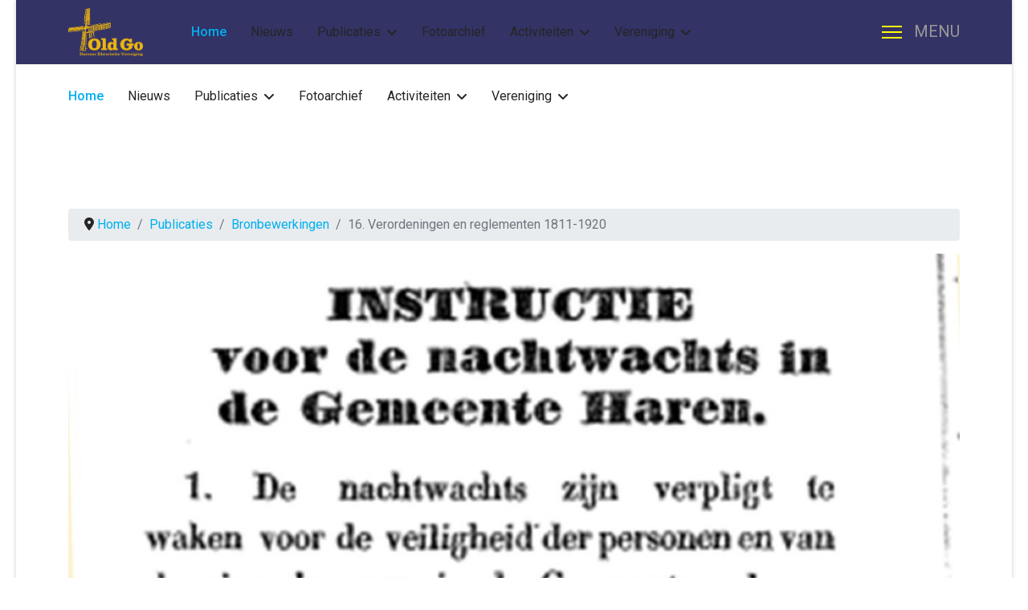

--- FILE ---
content_type: text/html; charset=utf-8
request_url: https://www.oldgo.nl/component/content/article/324-16-verordeningen-en-reglementen-1811-1920?catid=32&Itemid=101
body_size: 33492
content:

<!doctype html>
<html lang="nl-nl" dir="ltr">
	<head>
		
		<meta name="viewport" content="width=device-width, initial-scale=1, shrink-to-fit=no">
		<meta charset="utf-8">
	<meta name="rights" content="OldGo">
	<meta name="author" content="Eppo van Koldam">
	<meta name="description" content="OldGo website van de Harense Historische Kring">
	<meta name="generator" content="Joomla! - Open Source Content Management">
	<title>16. Verordeningen en reglementen 1811-1920</title>
	<link href="/templates/shaper_helixultimate/images/favicon.ico" rel="icon" type="image/vnd.microsoft.icon">
	<link href="https://www.oldgo.nl/component/finder/search?format=opensearch&amp;Itemid=101" rel="search" title="OpenSearch Old Go" type="application/opensearchdescription+xml">
<link href="/media/vendor/awesomplete/css/awesomplete.css?1.1.7" rel="stylesheet">
	<link href="/media/vendor/joomla-custom-elements/css/joomla-alert.min.css?0.4.1" rel="stylesheet">
	<link href="/media/plg_system_jcemediabox/css/jcemediabox.min.css?7d30aa8b30a57b85d658fcd54426884a" rel="stylesheet">
	<link href="/media/plg_system_jcepro/site/css/content.min.css?86aa0286b6232c4a5b58f892ce080277" rel="stylesheet">
	<link href="//fonts.googleapis.com/css?family=Roboto:100,100i,200,200i,300,300i,400,400i,500,500i,600,600i,700,700i,800,800i,900,900i&amp;subset=cyrillic&amp;display=swap" rel="stylesheet" media="none" onload="media=&quot;all&quot;">
	<link href="/templates/shaper_helixultimate/css/bootstrap.min.css" rel="stylesheet">
	<link href="/plugins/system/helixultimate/assets/css/system-j4.min.css" rel="stylesheet">
	<link href="/media/system/css/joomla-fontawesome.min.css?3a1c5a" rel="stylesheet">
	<link href="/templates/shaper_helixultimate/css/template.css" rel="stylesheet">
	<link href="/templates/shaper_helixultimate/css/presets/preset5.css" rel="stylesheet">
	<link href="/templates/shaper_helixultimate/css/custom.css" rel="stylesheet">
	<link href="/components/com_sppagebuilder/assets/css/dynamic-content.css?3e7e96fad5e237fb2d5a081c6cb11212" rel="stylesheet">
	<link href="/components/com_sppagebuilder/assets/css/color-switcher.css?3e7e96fad5e237fb2d5a081c6cb11212" rel="stylesheet">
	<style>body{font-family: 'Roboto', sans-serif;font-size: 16px;font-weight: 400;text-decoration: none;}
@media (min-width:768px) and (max-width:991px){body{font-size: 15px;}
}
@media (max-width:767px){body{font-size: 14px;}
}
</style>
	<style>h3{font-family: 'Roboto', sans-serif;font-size: 19px;font-weight: 500;text-decoration: none;}
@media (min-width:768px) and (max-width:991px){h3{font-size: 17px;}
}
@media (max-width:767px){h3{font-size: 17px;}
}
</style>
	<style>.sp-megamenu-parent > li > a, .sp-megamenu-parent > li > span, .sp-megamenu-parent .sp-dropdown li.sp-menu-item > a{font-family: 'Roboto', sans-serif;font-size: 16px;font-weight: 400;text-decoration: none;text-align: left;}
@media (min-width:768px) and (max-width:991px){.sp-megamenu-parent > li > a, .sp-megamenu-parent > li > span, .sp-megamenu-parent .sp-dropdown li.sp-menu-item > a{font-size: 14px;}
}
</style>
	<style>.menu.nav-pills > li > a, .menu.nav-pills > li > span, .menu.nav-pills .sp-dropdown li.sp-menu-item > a{font-family: 'Roboto', sans-serif;font-size: 16px;font-weight: 400;text-decoration: none;text-align: left;}
@media (min-width:768px) and (max-width:991px){.menu.nav-pills > li > a, .menu.nav-pills > li > span, .menu.nav-pills .sp-dropdown li.sp-menu-item > a{font-size: 14px;}
}
</style>
	<style>.logo-image {height:60px;}.logo-image-phone {height:60px;}</style>
	<style>@media(max-width: 576px) {.logo-image {height: 35px;}.logo-image-phone {height: 35px;}}</style>
	<style>#sp-header{ background-color:#333366;color:#FFFFFF; }</style>
	<style>#sp-bottom{ background-color:#c8c8c8;color:#343434; }</style>
	<style>#sp-footer{ background-color:#333366;color:#ffffff; }</style>
	<style>:root {--sppb-topbar-bg-color: #333333; --sppb-topbar-text-color: #AAAAAA; --sppb-header-bg-color: #FFFFFF; --sppb-logo-text-color: #00aeef; --sppb-menu-text-color: #252525; --sppb-menu-text-hover-color: #00aeef; --sppb-menu-text-active-color: #00aeef; --sppb-menu-dropdown-bg-color: #FFFFFF; --sppb-menu-dropdown-text-color: #252525; --sppb-menu-dropdown-text-hover-color: #00aeef; --sppb-menu-dropdown-text-active-color: #00aeef; --sppb-text-color: #252525; --sppb-bg-color: #FFFFFF; --sppb-link-color: #00aeef; --sppb-link-hover-color: #044CD0; --sppb-footer-bg-color: #171717; --sppb-footer-text-color: #FFFFFF; --sppb-footer-link-color: #A2A2A2; --sppb-footer-link-hover-color: #FFFFFF}</style>
<script src="/media/vendor/jquery/js/jquery.min.js?3.7.1"></script>
	<script src="/media/legacy/js/jquery-noconflict.min.js?504da4"></script>
	<script type="application/json" class="joomla-script-options new">{"data":{"breakpoints":{"tablet":991,"mobile":480},"header":{"stickyOffset":"100"}},"joomla.jtext":{"MOD_FINDER_SEARCH_VALUE":"Zoeken &hellip;","COM_FINDER_SEARCH_FORM_LIST_LABEL":"Zoekresultaten","JLIB_JS_AJAX_ERROR_OTHER":"Er is een fout opgetreden bij het ophalen van de JSON-gegevens: HTTP-statuscode %s.","JLIB_JS_AJAX_ERROR_PARSE":"Er is een parse fout opgetreden tijdens het verwerken van de volgende JSON-gegevens:<br><code style=\"color:inherit;white-space:pre-wrap;padding:0;margin:0;border:0;background:inherit;\">%s<\/code>","ERROR":"Fout","MESSAGE":"Bericht","NOTICE":"Attentie","WARNING":"Waarschuwing","JCLOSE":"Sluiten","JOK":"Ok","JOPEN":"Open"},"finder-search":{"url":"\/component\/finder\/?task=suggestions.suggest&format=json&tmpl=component&Itemid=101"},"system.paths":{"root":"","rootFull":"https:\/\/www.oldgo.nl\/","base":"","baseFull":"https:\/\/www.oldgo.nl\/"},"csrf.token":"49c1e2c38667c89dd65787828ae5bf7d"}</script>
	<script src="/media/system/js/core.min.js?a3d8f8"></script>
	<script src="/media/vendor/bootstrap/js/alert.min.js?5.3.8" type="module"></script>
	<script src="/media/vendor/bootstrap/js/button.min.js?5.3.8" type="module"></script>
	<script src="/media/vendor/bootstrap/js/carousel.min.js?5.3.8" type="module"></script>
	<script src="/media/vendor/bootstrap/js/collapse.min.js?5.3.8" type="module"></script>
	<script src="/media/vendor/bootstrap/js/dropdown.min.js?5.3.8" type="module"></script>
	<script src="/media/vendor/bootstrap/js/modal.min.js?5.3.8" type="module"></script>
	<script src="/media/vendor/bootstrap/js/offcanvas.min.js?5.3.8" type="module"></script>
	<script src="/media/vendor/bootstrap/js/popover.min.js?5.3.8" type="module"></script>
	<script src="/media/vendor/bootstrap/js/scrollspy.min.js?5.3.8" type="module"></script>
	<script src="/media/vendor/bootstrap/js/tab.min.js?5.3.8" type="module"></script>
	<script src="/media/vendor/bootstrap/js/toast.min.js?5.3.8" type="module"></script>
	<script src="/media/system/js/showon.min.js?e51227" type="module"></script>
	<script src="/media/vendor/awesomplete/js/awesomplete.min.js?1.1.7" defer></script>
	<script src="/media/com_finder/js/finder.min.js?755761" type="module"></script>
	<script src="/media/mod_menu/js/menu.min.js?3a1c5a" type="module"></script>
	<script src="/media/system/js/messages.min.js?9a4811" type="module"></script>
	<script src="/media/plg_system_jcemediabox/js/jcemediabox.min.js?7d30aa8b30a57b85d658fcd54426884a"></script>
	<script src="/templates/shaper_helixultimate/js/main.js"></script>
	<script src="/components/com_sppagebuilder/assets/js/dynamic-content.js?3e7e96fad5e237fb2d5a081c6cb11212"></script>
	<script src="/templates/shaper_helixultimate/js/lazysizes.min.js"></script>
	<script src="/components/com_sppagebuilder/assets/js/color-switcher.js?3e7e96fad5e237fb2d5a081c6cb11212"></script>
	<script type="application/ld+json">{"@context":"https://schema.org","@type":"BreadcrumbList","@id":"https://www.oldgo.nl/#/schema/BreadcrumbList/17","itemListElement":[{"@type":"ListItem","position":1,"item":{"@id":"https://www.oldgo.nl/","name":"Home"}},{"@type":"ListItem","position":2,"item":{"@id":"https://www.oldgo.nl/component/content/category/14-publicaties?Itemid=101","name":"Publicaties"}},{"@type":"ListItem","position":3,"item":{"@id":"https://www.oldgo.nl/component/content/category/14-publicaties/32-bronbewerkingen?Itemid=101","name":"Bronbewerkingen"}},{"@type":"ListItem","position":4,"item":{"name":"16. Verordeningen en reglementen 1811-1920"}}]}</script>
	<script type="application/ld+json">{"@context":"https://schema.org","@graph":[{"@type":"Organization","@id":"https://www.oldgo.nl/#/schema/Organization/base","name":"Old Go","url":"https://www.oldgo.nl/"},{"@type":"WebSite","@id":"https://www.oldgo.nl/#/schema/WebSite/base","url":"https://www.oldgo.nl/","name":"Old Go","publisher":{"@id":"https://www.oldgo.nl/#/schema/Organization/base"},"potentialAction":{"@type":"SearchAction","target":"https://www.oldgo.nl/component/finder/search?q={search_term_string}&amp;Itemid=101","query-input":"required name=search_term_string"}},{"@type":"WebPage","@id":"https://www.oldgo.nl/#/schema/WebPage/base","url":"https://www.oldgo.nl/component/content/article/324-16-verordeningen-en-reglementen-1811-1920?catid=32&amp;Itemid=101","name":"16. Verordeningen en reglementen 1811-1920","description":"OldGo website van de Harense Historische Kring","isPartOf":{"@id":"https://www.oldgo.nl/#/schema/WebSite/base"},"about":{"@id":"https://www.oldgo.nl/#/schema/Organization/base"},"inLanguage":"nl-NL"},{"@type":"Article","@id":"https://oldgo.nl/#/schema/com_content/article/324","name":"16. Verordeningen en reglementen 1811-1920","headline":"16. Verordeningen en reglementen 1811-1920","inLanguage":"nl-NL","thumbnailUrl":"images/bronbewerkingen/verordeningen/Presentatie1_-_600.jpg","image":"images/bronbewerkingen/verordeningen/Presentatie1_-_1200.jpg","articleSection":"Bronbewerkingen","dateCreated":"2019-07-08T14:26:37+00:00","isPartOf":{"@id":"https://oldgo.nl/#/schema/WebPage/base"}}]}</script>
	<script>jQuery(document).ready(function(){WfMediabox.init({"base":"\/","theme":"standard","width":"","height":"","lightbox":0,"shadowbox":0,"icons":1,"overlay":1,"overlay_opacity":0,"overlay_color":"","transition_speed":500,"close":2,"labels":{"close":"Close","next":"Next","previous":"Previous","cancel":"Cancel","numbers":"{{numbers}}","numbers_count":"{{current}} of {{total}}","download":"Download"},"swipe":true,"expand_on_click":true});});</script>
	<script>template="shaper_helixultimate";</script>
	<script>
				document.addEventListener("DOMContentLoaded", () =>{
					window.htmlAddContent = window?.htmlAddContent || "";
					if (window.htmlAddContent) {
        				document.body.insertAdjacentHTML("beforeend", window.htmlAddContent);
					}
				});
			</script>
	<script>
			const initColorMode = () => {
				const colorVariableData = [];
				const sppbColorVariablePrefix = "--sppb";
				let activeColorMode = localStorage.getItem("sppbActiveColorMode") || "";
				activeColorMode = "";
				const modes = [];

				if(!modes?.includes(activeColorMode)) {
					activeColorMode = "";
					localStorage.setItem("sppbActiveColorMode", activeColorMode);
				}

				document?.body?.setAttribute("data-sppb-color-mode", activeColorMode);

				if (!localStorage.getItem("sppbActiveColorMode")) {
					localStorage.setItem("sppbActiveColorMode", activeColorMode);
				}

				if (window.sppbColorVariables) {
					const colorVariables = typeof(window.sppbColorVariables) === "string" ? JSON.parse(window.sppbColorVariables) : window.sppbColorVariables;

					for (const colorVariable of colorVariables) {
						const { path, value } = colorVariable;
						const variable = String(path[0]).trim().toLowerCase().replaceAll(" ", "-");
						const mode = path[1];
						const variableName = `${sppbColorVariablePrefix}-${variable}`;

						if (activeColorMode === mode) {
							colorVariableData.push(`${variableName}: ${value}`);
						}
					}

					document.documentElement.style.cssText += colorVariableData.join(";");
				}
			};

			window.sppbColorVariables = [];
			
			initColorMode();

			document.addEventListener("DOMContentLoaded", initColorMode);
		</script>
			</head>
	<body class="site helix-ultimate hu com_content com-content view-article layout-default task-none itemid-101 nl-nl ltr layout-boxed offcanvas-init offcanvs-position-right">

		
		
		<div class="body-wrapper">
			<div class="body-innerwrapper">
				<header id="sp-header" class="header-with-social">
	<div class="container">
		<div class="container-inner">
			<div class="row align-items-center">

				<!-- Left toggler  -->
				
				<!-- Logo -->
				<div id="sp-logo" class="has-border col-auto">
					<div class="sp-column">
													
							<div class="logo"><a href="/">
				<img class="logo-image  lazyload"
					data-srcset='https://www.oldgo.nl/images/oldgo-logo-geel-transparant.png 1x'
					data-src='https://www.oldgo.nl/images/oldgo-logo-geel-transparant.png'
					height='60'
					alt='Old Go'
				 data-size="auto" />
				</a></div>											</div>
				</div>

				<!-- Menu -->
				<div id="sp-menu" class="menu-with-social col-auto flex-auto">
					<div class="sp-column d-flex justify-content-between align-items-center">
						<div class="d-flex menu-wrap menu-with-offcanvas justify-content-between align-items-center flex-auto">
							<nav class="sp-megamenu-wrapper d-flex" role="navigation" aria-label="navigation"><ul class="sp-megamenu-parent menu-animation-fade-up d-none d-lg-block"><li class="sp-menu-item current-item active"><a aria-current="page"  href="/"  >Home</a></li><li class="sp-menu-item"><a   href="/nieuws"  >Nieuws</a></li><li class="sp-menu-item sp-has-child"><a   href="#"  >Publicaties</a><div class="sp-dropdown sp-dropdown-main sp-menu-right" style="width: 240px;"><div class="sp-dropdown-inner"><ul class="sp-dropdown-items"><li class="sp-menu-item"><a   href="/publicaties/column-harener-historie"  >Column Harener Historie</a></li><li class="sp-menu-item"><a   href="/publicaties/artikelen"  >Artikelen</a></li><li class="sp-menu-item"><a   href="/publicaties/harens-old-goud"  >Harens Old Goud</a></li><li class="sp-menu-item"><a   href="/publicaties/literatuurlijst"  >Literatuurlijst - Archief</a></li><li class="sp-menu-item"><a   href="/publicaties/harener-historische-reeks"  >Harener Historische Reeks</a></li><li class="sp-menu-item"><a   href="/publicaties/bronbewerkingen"  >Bronbewerkingen</a></li></ul></div></div></li><li class="sp-menu-item"><a   href="/foto-s"  >Fotoarchief</a></li><li class="sp-menu-item sp-has-child"><a   href="#"  >Activiteiten</a><div class="sp-dropdown sp-dropdown-main sp-menu-right" style="width: 240px;"><div class="sp-dropdown-inner"><ul class="sp-dropdown-items"><li class="sp-menu-item"><a   href="/activiteiten/excursies"  >Excursies</a></li><li class="sp-menu-item"><a   href="/activiteiten/lezingen"  >Lezingen</a></li><li class="sp-menu-item"><a   href="/activiteiten/open-monumentendag"  >Open Monumentendag</a></li><li class="sp-menu-item"><a   href="/activiteiten/kunst-en-cultuurmarkt"  >Kunst- en Cultuurmarkt</a></li></ul></div></div></li><li class="sp-menu-item sp-has-child"><a   href="#"  >Vereniging</a><div class="sp-dropdown sp-dropdown-main sp-menu-right" style="width: 240px;"><div class="sp-dropdown-inner"><ul class="sp-dropdown-items"><li class="sp-menu-item"><a   href="/over-ons/organisatie"  >Organisatie</a></li><li class="sp-menu-item"><a   href="/over-ons/contact"  >Contact</a></li><li class="sp-menu-item"><a   href="/over-ons/lidmaatschap"  >Lid worden</a></li><li class="sp-menu-item"><a   href="/over-ons/bezoekerscentrum-en-archief"  >Infocentrum</a></li></ul></div></div></li></ul></nav>							
						</div>
						
						<!-- Related Modules -->
						<div class="d-none d-lg-flex header-modules align-items-center">
								
													</div>

						<!-- Social icons -->
						<div class="social-wrap d-flex align-items-center">
													</div>

						<!-- Right toggler) -->
													
  <a id="offcanvas-toggler"
     class="offcanvas-toggler-secondary offcanvas-toggler-right d-flex align-items-center"
     href="#"
     aria-label="Menu"
     title="Menu">
     <div class="burger-icon"><span></span><span></span><span></span></div>
  </a>											</div>
				</div>
			</div>
		</div>
	</div>
</header>				<main id="sp-main">
					
<section id="sp-section-2" >

						<div class="container">
				<div class="container-inner">
			
	
<div class="row">
	<div id="sp-menu" class="col-lg-12 "><div class="sp-column "><nav class="sp-megamenu-wrapper d-flex" role="navigation" aria-label="navigation"><ul class="sp-megamenu-parent menu-animation-fade-up d-none d-lg-block"><li class="sp-menu-item current-item active"><a aria-current="page"  href="/"  >Home</a></li><li class="sp-menu-item"><a   href="/nieuws"  >Nieuws</a></li><li class="sp-menu-item sp-has-child"><a   href="#"  >Publicaties</a><div class="sp-dropdown sp-dropdown-main sp-menu-right" style="width: 240px;"><div class="sp-dropdown-inner"><ul class="sp-dropdown-items"><li class="sp-menu-item"><a   href="/publicaties/column-harener-historie"  >Column Harener Historie</a></li><li class="sp-menu-item"><a   href="/publicaties/artikelen"  >Artikelen</a></li><li class="sp-menu-item"><a   href="/publicaties/harens-old-goud"  >Harens Old Goud</a></li><li class="sp-menu-item"><a   href="/publicaties/literatuurlijst"  >Literatuurlijst - Archief</a></li><li class="sp-menu-item"><a   href="/publicaties/harener-historische-reeks"  >Harener Historische Reeks</a></li><li class="sp-menu-item"><a   href="/publicaties/bronbewerkingen"  >Bronbewerkingen</a></li></ul></div></div></li><li class="sp-menu-item"><a   href="/foto-s"  >Fotoarchief</a></li><li class="sp-menu-item sp-has-child"><a   href="#"  >Activiteiten</a><div class="sp-dropdown sp-dropdown-main sp-menu-right" style="width: 240px;"><div class="sp-dropdown-inner"><ul class="sp-dropdown-items"><li class="sp-menu-item"><a   href="/activiteiten/excursies"  >Excursies</a></li><li class="sp-menu-item"><a   href="/activiteiten/lezingen"  >Lezingen</a></li><li class="sp-menu-item"><a   href="/activiteiten/open-monumentendag"  >Open Monumentendag</a></li><li class="sp-menu-item"><a   href="/activiteiten/kunst-en-cultuurmarkt"  >Kunst- en Cultuurmarkt</a></li></ul></div></div></li><li class="sp-menu-item sp-has-child"><a   href="#"  >Vereniging</a><div class="sp-dropdown sp-dropdown-main sp-menu-right" style="width: 240px;"><div class="sp-dropdown-inner"><ul class="sp-dropdown-items"><li class="sp-menu-item"><a   href="/over-ons/organisatie"  >Organisatie</a></li><li class="sp-menu-item"><a   href="/over-ons/contact"  >Contact</a></li><li class="sp-menu-item"><a   href="/over-ons/lidmaatschap"  >Lid worden</a></li><li class="sp-menu-item"><a   href="/over-ons/bezoekerscentrum-en-archief"  >Infocentrum</a></li></ul></div></div></li></ul></nav></div></div></div>
							</div>
			</div>
			
	</section>

<section id="sp-main-body" >

										<div class="container">
					<div class="container-inner">
						
	
<div class="row">
	
<div id="sp-component" class="col-lg-12 ">
	<div class="sp-column ">
		<div id="system-message-container" aria-live="polite"></div>


					<div class="sp-module-content-top clearfix">
				<div class="sp-module "><div class="sp-module-content"><nav class="mod-breadcrumbs__wrapper" aria-label="Breadcrumbs">
    <ol class="mod-breadcrumbs breadcrumb px-3 py-2">
                    <li class="mod-breadcrumbs__divider float-start">
                <span class="divider icon-location icon-fw" aria-hidden="true"></span>
            </li>
        
        <li class="mod-breadcrumbs__item breadcrumb-item"><a href="/" class="pathway"><span>Home</span></a></li><li class="mod-breadcrumbs__item breadcrumb-item"><a href="/component/content/category/14-publicaties?Itemid=101" class="pathway"><span>Publicaties</span></a></li><li class="mod-breadcrumbs__item breadcrumb-item"><a href="/component/content/category/14-publicaties/32-bronbewerkingen?Itemid=101" class="pathway"><span>Bronbewerkingen</span></a></li><li class="mod-breadcrumbs__item breadcrumb-item active"><span>16. Verordeningen en reglementen 1811-1920</span></li>    </ol>
    </nav>
</div></div>
			</div>
		
		<div class="article-details " itemscope itemtype="https://schema.org/Article">
    <meta itemprop="inLanguage" content="nl-NL">

    
    
    <figure class="article-full-image item-image float-left">
    <img data-src="https://www.oldgo.nl/images/bronbewerkingen/verordeningen/Presentatie1_-_1200.jpg" itemprop="image" alt="16. Verordeningen en reglementen 1811-1920" class="lazyload" />
    </figure>


    
            <div class="article-header">
                            <h1 itemprop="headline">
                    16. Verordeningen en reglementen 1811-1920                </h1>
            
            
            
                    </div>
    
    <div class="article-can-edit d-flex flex-wrap justify-content-between">
                
            </div>

    
        
                
    
        
        
        
        <div itemprop="articleBody">
            <p><br />Korte beschrijving inhoud: Scans van verordeningen en reglementen uit de periode 1811-1920 zonder nadere toelichting. In de periode 1811-1920 zijn door de gemeenteraad een groot aantal verordeningen en reglementen vastgesteld. Deze stukken worden opgenomen in deze bronbewerking en als bijlage vermeld in chronologische volgorde. Vaak werden verordeningen integraal opgenomen in de notulen van de gemeenteraad. De wijze waarop deze verordeningen bekend zijn gemaakt wordt nog onderzocht. In een aantal gevallen werden de verordeningen uitgegeven in druk. Dit geldt met name voor de reglementen van politie, de verordening van politie, de instructie voor de nachtwagts en het reglement op de nabuurschappen en nabuurpligten. De laatste twee stukken zijn gedrukt in pocketformaat, opdat ze makkelijker meegenomen konden worden.</p>
<p>Toegang archief: Deel 1, inventarisnummers 715, 877, 878, 879, 881, 883, 884 en 888</p>
<p><a href="/images/bronbewerkingen/verordeningen/1823-01-30_Keur_opzigtelijk_de_zetting_van_het_brood_en_hetgeen_daartoe_betrekking_heeft.pdf" target="_blank">1823-01-30 Keur opzettelijk de zetting van brood en hetgeen daartoe betrekking heeft;</a><a href="/images/bronbewerkingen/verordeningen/1823-11-26_Reglement_hehelzende_bepalingen_ter_voorkoming_en_bussching_van_brand.pdf" target="_blank"><br />1823-11-26 Reglement behelzende bepalingen ter voorkoming en blussching van brand;</a><br /><a href="/images/bronbewerkingen/verordeningen/1847-10-27_Instructie_voor_de_nachtwachts.pdf" target="_blank">1847-10-27 Instructie voor de nachtwachts;</a><br /><a href="/images/bronbewerkingen/verordeningen/1851-11-03_Reglement_van_orde_gemeenteraad.pdf" target="_blank">1851-11-03 Reglement van orde gemeenteraad;</a><br /><a href="/images/bronbewerkingen/verordeningen/1855-11-26_Reglement_op_de_nabuurschappen_en_de_nabuurpligten.pdf" target="_blank">1855-11-26 Reglement op de nabuurschappen en nabuurpligten;</a><br /><a href="/images/bronbewerkingen/verordeningen/1856-12-06_Reglement_van_politie.pdf" target="_blank">1856-12-06 Reglement van politie;</a><br /><a href="/images/bronbewerkingen/verordeningen/1864-08-29_Reglement_van_politie.pdf" target="_blank">1864-08-29 Reglement van politie;</a><br /><a href="/images/bronbewerkingen/verordeningen/1867-02-07_Verordening_nopens_het_weren_van_vreemde_kooplieden_enz_van_stallen_erven_en_weiden.pdf" target="_blank">1867-02-07 Verordening nopens het weren van vreemde kooplieden enz. van stallen, erven en weiden;</a><br /><a href="/images/bronbewerkingen/verordeningen/1880-05-20_Algemeene_verordening_van_politie.pdf">1880-05-20 Algemene verordening van politie;</a><br /><a href="/images/bronbewerkingen/verordeningen/1914-12-04_Strafverordening_verkoop_grof_roggebrood.pdf" target="_blank">1914-12-04 Strafverordening verkoop grof roggebrood;</a><br /><a href="/images/bronbewerkingen/verordeningen/1916-10-06_Verordening_bestrijding_drankmisbruik_op_dagen_demobilisatie.pdf" target="_blank">1916-10-06 Verordening bestrijding drankgebruik op dagen demobilisatie;</a><br /><a href="/images/bronbewerkingen/verordeningen/1916-12-22_Verordening_houdende_voorschriften_tot_voorkoming_van_brand.pdf" target="_blank">1916-12-22 Verordening houdende voorschriften tot voorkoming van brand;</a><br /><a href="/images/bronbewerkingen/verordeningen/1917-03-23_Verordening_op_de_keuring_van_levensmiddelen_en_andere_waren.pdf" target="_blank">1917-03-23 Verordening op de keuring van levensmiddelen en andere waren;</a><br /><a href="/images/bronbewerkingen/verordeningen/1917-03-23_Verordening_op_den_verkoop_van_brood.pdf" target="_blank">1917-03-23 Verordening op den verkoop van brood</a><br /><a href="/images/bronbewerkingen/verordeningen/1917-05-11_Verordening_afschaffing_nachtarbeid_bakkers.pdf" target="_blank">1917-05-11 Verordening afschaffing nachtarbeid bakkers</a></p>         </div>

                                    <div class="article-info">

	
		
		
					<span class="category-name" title="Categorie: Bronbewerkingen">
			Bronbewerkingen	</span>
		
		
					<span class="published" title="Gepubliceerd: 01 april 2013">
	<time datetime="2013-04-01T18:13:28+02:00" itemprop="datePublished">
		01 april 2013	</time>
</span>
		
		
	
			
		
				
			</div>
                    
        
        
    

        
    

   
<nav class="pagenavigation" aria-label="Paginanavigatie">
    <span class="pagination ms-0">
                <a class="btn btn-sm btn-secondary previous" href="/component/content/article/325-17-oorlogsgraven?catid=32&amp;Itemid=101" rel="prev">
            <span class="visually-hidden">
                Vorig artikel: 17. Oorlogsgraven in Haren            </span>
            <span class="icon-chevron-left" aria-hidden="true"></span> <span aria-hidden="true">Vorige</span>            </a>
                    <a class="btn btn-sm btn-secondary next" href="/component/content/article/335-15-provincielanden-van-het-voormalig-klooster-yesse?catid=32&amp;Itemid=101" rel="next">
            <span class="visually-hidden">
                Volgende artikel: 15. Provincielanden van het voormalig klooster Yesse            </span>
            <span aria-hidden="true">Volgende</span> <span class="icon-chevron-right" aria-hidden="true"></span>            </a>
        </span>
</nav>
	
                </div>



			</div>
</div>
</div>
											</div>
				</div>
						
	</section>

<section id="sp-bottom" >

						<div class="container">
				<div class="container-inner">
			
	
<div class="row">
	<div id="sp-bottom1" class="col-sm-col-sm-6 col-lg-3 "><div class="sp-column "><div class="sp-module "><h3 class="sp-module-title">Old Go</h3><div class="sp-module-content">
<div id="mod-custom104" class="mod-custom custom">
    <p>De Harense Historische Vereniging Old Go is opgericht in januari 2010 en houdt zich bezig met de geschiedenis van de voormalige gemeente Haren. De gemeente bestond uit de dorpen Haren, Glimmen, Onnen en Noordlaren en de buurtschappen Essen, Dilgt en Hemmen. Op 1 januari 2019 is de gemeente Haren in het kader van de gemeentelijke herindeling samengegaan met de gemeenten Groningen en Ten Boer.&nbsp;</p></div>
</div></div></div></div><div id="sp-bottom2" class="col-sm-col-sm-6 col-lg-3 "><div class="sp-column "><div class="sp-module "><h3 class="sp-module-title">Gevarieerd aanbod</h3><div class="sp-module-content">
<div id="mod-custom107" class="mod-custom custom">
    <p>Lezingen en excursies</p>
<p>Organisatie Open Monumentendag&nbsp;</p>
<p>Uitgave van Harens Old Goud, 2x per jaar, een tijdschrift met een breed aanbod van artikelen en oude foto's</p>
<p>Publicaties in Haren de Krant</p>
<p>Presentatie en promotie op evenementen.</p></div>
</div></div></div></div><div id="sp-bottom3" class="col-lg-3 "><div class="sp-column "><div class="sp-module "><h3 class="sp-module-title">Info-centrum</h3><div class="sp-module-content">
<div id="mod-custom89" class="mod-custom custom">
    <p>Kom eens langs in het Info-centrum van Old Go! Elke <strong>eerste donderdag van de maand</strong> kunt u van 14.00 tot 16.00 uur bij ons terecht voor inzage in ons archief. We hebben een luisterend oor voor uw (oude) verhalen met of zonder foto’s. <strong><span style="color: #000000;"></span></strong><span style="color: #000000;">Voor vragen en informatie kunt u mailen naar info@oldgo.nl</span>. Het adres is: Oude Brinkweg 12A, Haren; de trap op naar boven. &nbsp;&nbsp;</p></div>
</div></div></div></div><div id="sp-bottom4" class="col-lg-3 "><div class="sp-column "><div class="sp-module "><h3 class="sp-module-title">Contact</h3><div class="sp-module-content">
<div id="mod-custom94" class="mod-custom custom">
    <p>Wilt u lid worden?&nbsp;&nbsp;<span style="color: #000080;"><strong><a href="/over-ons/lidmaatschap" style="color: #000080;">Zie ons aanmeldingsformulier.</a>&nbsp;</strong></span></p>
<p>Heeft u een algemene vraag of opmerking:&nbsp;&nbsp;<strong><span style="color: #000080;"><a href="mailto:info@oldgo.nl" style="color: #000080;">info@oldgo.nl</a></span></strong></p>
<p>Wilt u een artikel of foto's aanbieden voor Harens Old Goud:&nbsp;<span style="color: #000080;"><strong><a href="mailto:redactie@oldgo.nl" style="color: #000080;">redactie@oldgo.nl</a></strong></span></p>
<p>&nbsp;</p></div>
</div></div></div></div></div>
							</div>
			</div>
			
	</section>

<footer id="sp-footer" >

						<div class="container">
				<div class="container-inner">
			
	
<div class="row">
	<div id="sp-footer1" class="col-lg-12 "><div class="sp-column "><div class="sp-module "><div class="sp-module-content">
<div id="mod-custom95" class="mod-custom custom">
    </div>
</div></div><span class="sp-copyright">© 2025 Old Go - Harense Historische Vereniging</span></div></div></div>
							</div>
			</div>
			
	</footer>
				</main>
			</div>
		</div>

		<!-- Off Canvas Menu -->
		<div class="offcanvas-overlay"></div>
		<!-- Rendering the offcanvas style -->
		<!-- If canvas style selected then render the style -->
		<!-- otherwise (for old templates) attach the offcanvas module position -->
					<div class="offcanvas-menu left-1 offcanvas-arrow-right" tabindex="-1" inert>
	<div class="d-flex align-items-center justify-content-between p-3 pt-4">
		<div class="logo"><a href="/">
				<img class="logo-image  lazyload"
					data-srcset='https://www.oldgo.nl/images/oldgo-logo-geel-transparant.png 1x'
					data-src='https://www.oldgo.nl/images/oldgo-logo-geel-transparant.png'
					height='60'
					alt='Old Go'
				 data-size="auto" />
				</a></div>		<a href="#" class="close-offcanvas" role="button" aria-label="Close Off-canvas">
			<div class="burger-icon" aria-hidden="true">
				<span></span>
				<span></span>
				<span></span>
			</div>
		</a>
	</div>
	
	<div class="offcanvas-inner">
		<div class="d-flex header-modules mb-3">
							<div class="sp-module "><div class="sp-module-content">
<form class="mod-finder js-finder-searchform form-search" action="/component/finder/search?Itemid=101" method="get" role="search">
    <label for="mod-finder-searchword-canvas" class="visually-hidden finder">Zoeken</label><input type="text" name="q" id="mod-finder-searchword-canvas" class="js-finder-search-query form-control" value="" placeholder="Zoeken &hellip;">
            <input type="hidden" name="Itemid" value="101"></form>
</div></div>			
					</div>
		
					<div class="sp-module "><div class="sp-module-content"><ul class="mod-menu mod-list menu">
<li class="item-101 default current active"><a href="/" aria-current="location">Home</a></li><li class="item-102"><a href="/nieuws" >Nieuws</a></li><li class="item-117 menu-deeper menu-parent"><a href="#" >Publicaties<span class="menu-toggler"></span></a><ul class="mod-menu__sub list-unstyled small menu-child"><li class="item-262"><a href="/publicaties/column-harener-historie" >Column Harener Historie</a></li><li class="item-105"><a href="/publicaties/artikelen" >Artikelen</a></li><li class="item-118"><a href="/publicaties/harens-old-goud" >Harens Old Goud</a></li><li class="item-213"><a href="/publicaties/literatuurlijst" >Literatuurlijst - Archief</a></li><li class="item-214"><a href="/publicaties/harener-historische-reeks" >Harener Historische Reeks</a></li><li class="item-215"><a href="/publicaties/bronbewerkingen" >Bronbewerkingen</a></li></ul></li><li class="item-120"><a href="/foto-s" >Fotoarchief</a></li><li class="item-122 menu-deeper menu-parent"><a href="#" >Activiteiten<span class="menu-toggler"></span></a><ul class="mod-menu__sub list-unstyled small menu-child"><li class="item-124"><a href="/activiteiten/excursies" >Excursies</a></li><li class="item-123"><a href="/activiteiten/lezingen" >Lezingen</a></li><li class="item-125"><a href="/activiteiten/open-monumentendag" >Open Monumentendag</a></li><li class="item-126"><a href="/activiteiten/kunst-en-cultuurmarkt" >Kunst- en Cultuurmarkt</a></li></ul></li><li class="item-107 menu-deeper menu-parent"><a href="#" >Vereniging<span class="menu-toggler"></span></a><ul class="mod-menu__sub list-unstyled small menu-child"><li class="item-204"><a href="/over-ons/organisatie" >Organisatie</a></li><li class="item-205"><a href="/over-ons/contact" >Contact</a></li><li class="item-211"><a href="/over-ons/lidmaatschap" >Lid worden</a></li><li class="item-212"><a href="/over-ons/bezoekerscentrum-en-archief" >Infocentrum</a></li></ul></li></ul>
</div></div>
		
		
		
		
				
		<!-- custom module position -->
		
	</div>
</div>				

		
		

		<!-- Go to top -->
					<a href="#" class="sp-scroll-up" aria-label="Scroll to top"><span class="fas fa-angle-up" aria-hidden="true"></span></a>
					</body>
</html>